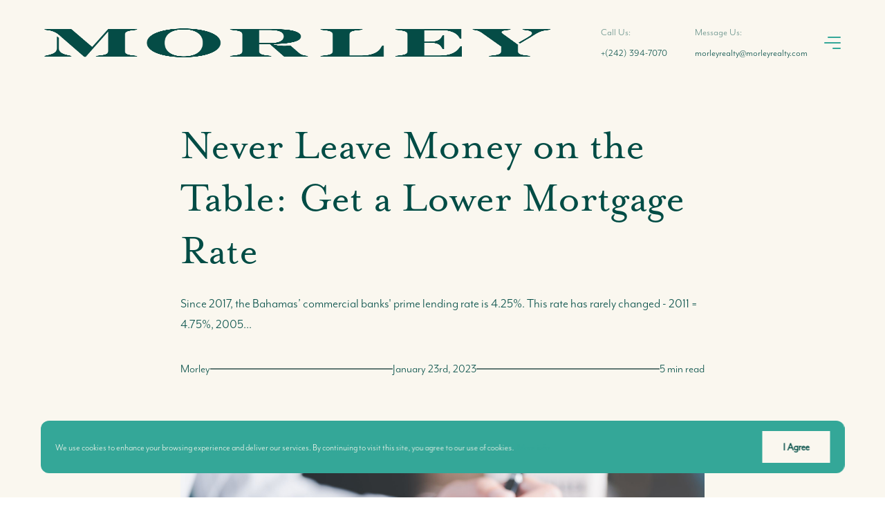

--- FILE ---
content_type: application/javascript; charset=UTF-8
request_url: https://www.morleyrealty.com/_next/static/chunks/webpack-86a88defc7de388a3387.js
body_size: 3711
content:
!function(){"use strict";var e={},c={};function a(f){var d=c[f];if(void 0!==d)return d.exports;var b=c[f]={id:f,loaded:!1,exports:{}},t=!0;try{e[f].call(b.exports,b,b.exports,a),t=!1}finally{t&&delete c[f]}return b.loaded=!0,b.exports}a.m=e,function(){var e=[];a.O=function(c,f,d,b){if(!f){var t=1/0;for(i=0;i<e.length;i++){f=e[i][0],d=e[i][1],b=e[i][2];for(var n=!0,r=0;r<f.length;r++)(!1&b||t>=b)&&Object.keys(a.O).every((function(e){return a.O[e](f[r])}))?f.splice(r--,1):(n=!1,b<t&&(t=b));if(n){e.splice(i--,1);var o=d();void 0!==o&&(c=o)}}return c}b=b||0;for(var i=e.length;i>0&&e[i-1][2]>b;i--)e[i]=e[i-1];e[i]=[f,d,b]}}(),a.n=function(e){var c=e&&e.__esModule?function(){return e.default}:function(){return e};return a.d(c,{a:c}),c},function(){var e,c=Object.getPrototypeOf?function(e){return Object.getPrototypeOf(e)}:function(e){return e.__proto__};a.t=function(f,d){if(1&d&&(f=this(f)),8&d)return f;if("object"===typeof f&&f){if(4&d&&f.__esModule)return f;if(16&d&&"function"===typeof f.then)return f}var b=Object.create(null);a.r(b);var t={};e=e||[null,c({}),c([]),c(c)];for(var n=2&d&&f;"object"==typeof n&&!~e.indexOf(n);n=c(n))Object.getOwnPropertyNames(n).forEach((function(e){t[e]=function(){return f[e]}}));return t.default=function(){return f},a.d(b,t),b}}(),a.d=function(e,c){for(var f in c)a.o(c,f)&&!a.o(e,f)&&Object.defineProperty(e,f,{enumerable:!0,get:c[f]})},a.f={},a.e=function(e){return Promise.all(Object.keys(a.f).reduce((function(c,f){return a.f[f](e,c),c}),[]))},a.u=function(e){return 8769===e?"static/chunks/8769-6a2f09da4a8f6e834d65.js":4954===e?"static/chunks/4954-6f33e5170d4df28cbf79.js":333===e?"static/chunks/333-ee92876e75a30464112d.js":5294===e?"static/chunks/5294-0498cca90a6d4c58a088.js":5801===e?"static/chunks/5801-3d90b3cfdeaff9bfda2b.js":"static/chunks/"+e+"."+{350:"5d592c9ab03c8e27ce4c",395:"f19d40bfaa11a333392f",426:"1c6e013487aad34a5e33",449:"2f2834705ef1c2ff89cf",526:"109bd7d1570d7dfc3899",606:"7395bafb4c989d8c9838",843:"8145d8b6ffb835c47c1f",922:"7a85945e43a392a1acd3",942:"fcba7bb5041fed91a9ff",958:"1dc6999f91995d204993",996:"4ffb5d34db972ae652d4",1038:"916fb1c68d828875e00c",1089:"449123c30c9c0e795966",1155:"aa7900178f29f58b37bb",1179:"56bb194ddae44eed4912",1241:"1938cca5e6e422cb5ed2",1337:"5fd3c121b2d9ee38f33a",1372:"4ba5e7090d5b88229fd4",1422:"6d0beabed87e258cdc16",1436:"02190ca9a6ef705c0ed5",1449:"9e9e7ba311b8baa077b1",1459:"293bf9eb0899bad65a69",1575:"bc7f9a2c23711c6816bd",1647:"3a2439de43a0d41fac59",1795:"944321e5df87915f3b76",1919:"41aa0ed03db74b2fa9bd",1920:"f340475600deec00fa4d",2081:"d601fcee71afb9d02ee2",2143:"256511c984887d5053dd",2155:"9c6f005ccafefb9d0ca7",2237:"a7be74c90a32018f3e11",2288:"3d6da63c18aa0ab71daf",2318:"934f9f7c26f22103dc80",2368:"6cddef9a0cdb60c31f6d",2416:"761a91dea0b477c7341c",2421:"dc1bab6b30c01fa77f16",2573:"c0ec5c9522f7f1fba44e",2602:"caaeff032461795efeb9",2688:"6b0ebb3be00da2a72b33",2702:"efb716beab7b8ead1a09",2759:"d3f0d4c03b850565d076",2808:"a09feaed36c1b02cc48a",2825:"d3bc9f59b3d5c30026a9",2916:"0e47d5c313b46b6ee9f0",2919:"64cde6afffc130dc76b0",2963:"444c9ce9f5e86a4fcb92",3024:"ae01f92be9dae822a018",3147:"6fea8284f1e6707877ba",3224:"7a9aebd381a6deea03e6",3365:"d84741f7854c8d683aef",3384:"c506dbd16dbd5910f2a8",3424:"2457001b5fb369119428",3437:"9e0647ea050b80685f0f",3441:"b83ffe338b0c5a82b156",3689:"2e6a0389046dbb996cb2",3881:"88e80838ff748cd9faa0",4098:"590e20a8e0c012b0c28a",4105:"1aed769f443b9b7f5a5c",4221:"41aeaa331f272a534316",4274:"b18c83d3a3232fa89bd9",4313:"997e3fcda8bf5aa1af1e",4320:"1a3abf1d6c4a5582563d",4496:"3b2e9175c7510388ed34",4563:"790bf9a4ad0736361be3",4595:"51a67a1d2fe6c5ef1de3",4658:"42f4c3b7d6b647e52e48",4659:"005acf6b7191538b7878",4674:"ccd845f3df0a9ae3a122",4743:"2a84527bfe3e1302e9e1",4751:"9418c82d7ab06609d78e",4926:"2d4ae875f4abf0cdd3a4",5027:"c2559e47f74f1d09b39a",5179:"37d8aa087974b45dd819",5455:"509cd24fd00e5aaccff5",5516:"1bb50f263ff6ba562103",5544:"6801a980c347567fd8ac",5639:"d35bc69dc5c05319d05b",5644:"110464dbf08284b609c8",5701:"3eb5796cf8220a795eff",5741:"25d3d7fca7c799f3c682",5835:"ab92ec34cd92ab5deac9",5865:"712b38cdd2c868977ae6",5901:"120de2cf44224bc1ced6",5931:"f87e3d5534f98056ead0",5955:"ee30dc7cc16b6fe00982",5962:"0695186020c31a5deb4a",5998:"b4ce9df750e6c6bc7d0b",6171:"a759597ba6567b388983",6203:"e05442832e2e5f1b306d",6378:"7c302aeff42477989b84",6592:"8b5ec09a1a4a22431425",6950:"94c4cc7b95f70722ac7f",6967:"96aecadd065f9f1d956b",7048:"1f5158f15ea3395a6340",7125:"12329b7aa8549e8f338e",7126:"2e6e741b28d7d337c3ea",7191:"e5afb4edbc73ef1f39ed",7280:"cb4a6861806895e71e11",7325:"7eb728913edfad386b48",7564:"cba5874c4d404f2df79c",7566:"01df08f2c5f026bfbd8e",7766:"23a3e28bcab84fdd0517",7798:"1a8f317c692c0feec5c0",8056:"1211b076022db2074fa2",8065:"634e1446c45e799b13a1",8132:"14fcfce55ff0345d1a71",8136:"304db3e1fcb8f48247c9",8154:"a7cb6b098387855f9f56",8455:"a29200e8f6ef992df0a3",8479:"dfd87941259533762b2d",8574:"ee9ad7cecfd19e403ea0",8631:"f85184403fffa9572dae",8638:"68f5dab69c9fae4e64d2",8730:"85c553b055461dd68e2d",8764:"ef656bf108087edc8e33",8881:"dfc7f70f30ea8576810b",8918:"e350fb901c7f6199bf15",8973:"9af6bbe956785fc1a2db",9224:"9cfeaaf4769fc81677d8",9254:"44b3ed1d3a64be8eb7fe",9278:"5b4463d3c12a940975a3",9377:"da4e51bb443c51909551",9517:"3367a0224fb467f4e1e1",9542:"22620e55f34bc5c516f5",9681:"b4a6646428106ef0ef7d",9981:"1ca0f236aa8482f2d1fa"}[e]+".js"},a.g=function(){if("object"===typeof globalThis)return globalThis;try{return this||new Function("return this")()}catch(e){if("object"===typeof window)return window}}(),a.hmd=function(e){return(e=Object.create(e)).children||(e.children=[]),Object.defineProperty(e,"exports",{enumerable:!0,set:function(){throw new Error("ES Modules may not assign module.exports or exports.*, Use ESM export syntax, instead: "+e.id)}}),e},a.o=function(e,c){return Object.prototype.hasOwnProperty.call(e,c)},function(){var e={},c="_N_E:";a.l=function(f,d,b,t){if(e[f])e[f].push(d);else{var n,r;if(void 0!==b)for(var o=document.getElementsByTagName("script"),i=0;i<o.length;i++){var u=o[i];if(u.getAttribute("src")==f||u.getAttribute("data-webpack")==c+b){n=u;break}}n||(r=!0,(n=document.createElement("script")).charset="utf-8",n.timeout=120,a.nc&&n.setAttribute("nonce",a.nc),n.setAttribute("data-webpack",c+b),n.src=f),e[f]=[d];var s=function(c,a){n.onerror=n.onload=null,clearTimeout(l);var d=e[f];if(delete e[f],n.parentNode&&n.parentNode.removeChild(n),d&&d.forEach((function(e){return e(a)})),c)return c(a)},l=setTimeout(s.bind(null,void 0,{type:"timeout",target:n}),12e4);n.onerror=s.bind(null,n.onerror),n.onload=s.bind(null,n.onload),r&&document.head.appendChild(n)}}}(),a.r=function(e){"undefined"!==typeof Symbol&&Symbol.toStringTag&&Object.defineProperty(e,Symbol.toStringTag,{value:"Module"}),Object.defineProperty(e,"__esModule",{value:!0})},a.nmd=function(e){return e.paths=[],e.children||(e.children=[]),e},a.p="/_next/",function(){var e={2272:0};a.f.j=function(c,f){var d=a.o(e,c)?e[c]:void 0;if(0!==d)if(d)f.push(d[2]);else if(2272!=c){var b=new Promise((function(a,f){d=e[c]=[a,f]}));f.push(d[2]=b);var t=a.p+a.u(c),n=new Error;a.l(t,(function(f){if(a.o(e,c)&&(0!==(d=e[c])&&(e[c]=void 0),d)){var b=f&&("load"===f.type?"missing":f.type),t=f&&f.target&&f.target.src;n.message="Loading chunk "+c+" failed.\n("+b+": "+t+")",n.name="ChunkLoadError",n.type=b,n.request=t,d[1](n)}}),"chunk-"+c,c)}else e[c]=0},a.O.j=function(c){return 0===e[c]};var c=function(c,f){var d,b,t=f[0],n=f[1],r=f[2],o=0;if(t.some((function(c){return 0!==e[c]}))){for(d in n)a.o(n,d)&&(a.m[d]=n[d]);if(r)var i=r(a)}for(c&&c(f);o<t.length;o++)b=t[o],a.o(e,b)&&e[b]&&e[b][0](),e[t[o]]=0;return a.O(i)},f=self.webpackChunk_N_E=self.webpackChunk_N_E||[];f.forEach(c.bind(null,0)),f.push=c.bind(null,f.push.bind(f))}()}();

--- FILE ---
content_type: application/javascript; charset=UTF-8
request_url: https://www.morleyrealty.com/_next/static/chunks/333-ee92876e75a30464112d.js
body_size: 6154
content:
(self.webpackChunk_N_E=self.webpackChunk_N_E||[]).push([[333],{67814:function(e,n,t){"use strict";t.d(n,{G:function(){return I}});var i=t(78947),r=t(45697),o=t.n(r),a=t(67294);function l(e,n){var t=Object.keys(e);if(Object.getOwnPropertySymbols){var i=Object.getOwnPropertySymbols(e);n&&(i=i.filter((function(n){return Object.getOwnPropertyDescriptor(e,n).enumerable}))),t.push.apply(t,i)}return t}function s(e){for(var n=1;n<arguments.length;n++){var t=null!=arguments[n]?arguments[n]:{};n%2?l(Object(t),!0).forEach((function(n){c(e,n,t[n])})):Object.getOwnPropertyDescriptors?Object.defineProperties(e,Object.getOwnPropertyDescriptors(t)):l(Object(t)).forEach((function(n){Object.defineProperty(e,n,Object.getOwnPropertyDescriptor(t,n))}))}return e}function u(e){return(u="function"==typeof Symbol&&"symbol"==typeof Symbol.iterator?function(e){return typeof e}:function(e){return e&&"function"==typeof Symbol&&e.constructor===Symbol&&e!==Symbol.prototype?"symbol":typeof e})(e)}function c(e,n,t){return n in e?Object.defineProperty(e,n,{value:t,enumerable:!0,configurable:!0,writable:!0}):e[n]=t,e}function f(e,n){if(null==e)return{};var t,i,r=function(e,n){if(null==e)return{};var t,i,r={},o=Object.keys(e);for(i=0;i<o.length;i++)t=o[i],n.indexOf(t)>=0||(r[t]=e[t]);return r}(e,n);if(Object.getOwnPropertySymbols){var o=Object.getOwnPropertySymbols(e);for(i=0;i<o.length;i++)t=o[i],n.indexOf(t)>=0||Object.prototype.propertyIsEnumerable.call(e,t)&&(r[t]=e[t])}return r}function p(e){return function(e){if(Array.isArray(e))return d(e)}(e)||function(e){if("undefined"!==typeof Symbol&&null!=e[Symbol.iterator]||null!=e["@@iterator"])return Array.from(e)}(e)||function(e,n){if(!e)return;if("string"===typeof e)return d(e,n);var t=Object.prototype.toString.call(e).slice(8,-1);"Object"===t&&e.constructor&&(t=e.constructor.name);if("Map"===t||"Set"===t)return Array.from(e);if("Arguments"===t||/^(?:Ui|I)nt(?:8|16|32)(?:Clamped)?Array$/.test(t))return d(e,n)}(e)||function(){throw new TypeError("Invalid attempt to spread non-iterable instance.\nIn order to be iterable, non-array objects must have a [Symbol.iterator]() method.")}()}function d(e,n){(null==n||n>e.length)&&(n=e.length);for(var t=0,i=new Array(n);t<n;t++)i[t]=e[t];return i}function y(e){return n=e,(n-=0)===n?e:(e=e.replace(/[\-_\s]+(.)?/g,(function(e,n){return n?n.toUpperCase():""}))).substr(0,1).toLowerCase()+e.substr(1);var n}var v=["style"];function m(e){return e.split(";").map((function(e){return e.trim()})).filter((function(e){return e})).reduce((function(e,n){var t,i=n.indexOf(":"),r=y(n.slice(0,i)),o=n.slice(i+1).trim();return r.startsWith("webkit")?e[(t=r,t.charAt(0).toUpperCase()+t.slice(1))]=o:e[r]=o,e}),{})}var b=!1;try{b=!0}catch(g){}function E(e){return e&&"object"===u(e)&&e.prefix&&e.iconName&&e.icon?e:i.Qc.icon?i.Qc.icon(e):null===e?null:e&&"object"===u(e)&&e.prefix&&e.iconName?e:Array.isArray(e)&&2===e.length?{prefix:e[0],iconName:e[1]}:"string"===typeof e?{prefix:"fas",iconName:e}:void 0}function T(e,n){return Array.isArray(n)&&n.length>0||!Array.isArray(n)&&n?c({},e,n):{}}var O=["forwardedRef"];function I(e){var n=e.forwardedRef,t=f(e,O),r=t.icon,o=t.mask,a=t.symbol,l=t.className,u=t.title,d=t.titleId,y=t.maskId,v=E(r),m=T("classes",[].concat(p(function(e){var n,t=e.beat,i=e.fade,r=e.beatFade,o=e.bounce,a=e.shake,l=e.flash,s=e.spin,u=e.spinPulse,f=e.spinReverse,p=e.pulse,d=e.fixedWidth,y=e.inverse,v=e.border,m=e.listItem,b=e.flip,E=e.size,T=e.rotation,O=e.pull,I=(c(n={"fa-beat":t,"fa-fade":i,"fa-beat-fade":r,"fa-bounce":o,"fa-shake":a,"fa-flash":l,"fa-spin":s,"fa-spin-reverse":f,"fa-spin-pulse":u,"fa-pulse":p,"fa-fw":d,"fa-inverse":y,"fa-border":v,"fa-li":m,"fa-flip":!0===b,"fa-flip-horizontal":"horizontal"===b||"both"===b,"fa-flip-vertical":"vertical"===b||"both"===b},"fa-".concat(E),"undefined"!==typeof E&&null!==E),c(n,"fa-rotate-".concat(T),"undefined"!==typeof T&&null!==T&&0!==T),c(n,"fa-pull-".concat(O),"undefined"!==typeof O&&null!==O),c(n,"fa-swap-opacity",e.swapOpacity),n);return Object.keys(I).map((function(e){return I[e]?e:null})).filter((function(e){return e}))}(t)),p(l.split(" ")))),g=T("transform","string"===typeof t.transform?i.Qc.transform(t.transform):t.transform),h=T("mask",E(o)),D=(0,i.qv)(v,s(s(s(s({},m),g),h),{},{symbol:a,title:u,titleId:d,maskId:y}));if(!D)return function(){var e;!b&&console&&"function"===typeof console.error&&(e=console).error.apply(e,arguments)}("Could not find icon",v),null;var S=D.abstract,x={ref:n};return Object.keys(t).forEach((function(e){I.defaultProps.hasOwnProperty(e)||(x[e]=t[e])})),N(S[0],x)}I.displayName="FontAwesomeIcon",I.propTypes={beat:o().bool,border:o().bool,beatFade:o().bool,bounce:o().bool,className:o().string,fade:o().bool,flash:o().bool,mask:o().oneOfType([o().object,o().array,o().string]),maskId:o().string,fixedWidth:o().bool,inverse:o().bool,flip:o().oneOf([!0,!1,"horizontal","vertical","both"]),icon:o().oneOfType([o().object,o().array,o().string]),listItem:o().bool,pull:o().oneOf(["right","left"]),pulse:o().bool,rotation:o().oneOf([0,90,180,270]),shake:o().bool,size:o().oneOf(["2xs","xs","sm","lg","xl","2xl","1x","2x","3x","4x","5x","6x","7x","8x","9x","10x"]),spin:o().bool,spinPulse:o().bool,spinReverse:o().bool,symbol:o().oneOfType([o().bool,o().string]),title:o().string,titleId:o().string,transform:o().oneOfType([o().string,o().object]),swapOpacity:o().bool},I.defaultProps={border:!1,className:"",mask:null,maskId:null,fixedWidth:!1,inverse:!1,flip:!1,icon:null,listItem:!1,pull:null,pulse:!1,rotation:null,size:null,spin:!1,spinPulse:!1,spinReverse:!1,beat:!1,fade:!1,beatFade:!1,bounce:!1,shake:!1,symbol:!1,title:"",titleId:null,transform:null,swapOpacity:!1};var N=function e(n,t){var i=arguments.length>2&&void 0!==arguments[2]?arguments[2]:{};if("string"===typeof t)return t;var r=(t.children||[]).map((function(t){return e(n,t)})),o=Object.keys(t.attributes||{}).reduce((function(e,n){var i=t.attributes[n];switch(n){case"class":e.attrs.className=i,delete t.attributes.class;break;case"style":e.attrs.style=m(i);break;default:0===n.indexOf("aria-")||0===n.indexOf("data-")?e.attrs[n.toLowerCase()]=i:e.attrs[y(n)]=i}return e}),{attrs:{}}),a=i.style,l=void 0===a?{}:a,u=f(i,v);return o.attrs.style=s(s({},o.attrs.style),l),n.apply(void 0,[t.tag,s(s({},o.attrs),u)].concat(p(r)))}.bind(null,a.createElement)},92703:function(e,n,t){"use strict";var i=t(50414);function r(){}function o(){}o.resetWarningCache=r,e.exports=function(){function e(e,n,t,r,o,a){if(a!==i){var l=new Error("Calling PropTypes validators directly is not supported by the `prop-types` package. Use PropTypes.checkPropTypes() to call them. Read more at http://fb.me/use-check-prop-types");throw l.name="Invariant Violation",l}}function n(){return e}e.isRequired=e;var t={array:e,bigint:e,bool:e,func:e,number:e,object:e,string:e,symbol:e,any:e,arrayOf:n,element:e,elementType:e,instanceOf:n,node:e,objectOf:n,oneOf:n,oneOfType:n,shape:n,exact:n,checkPropTypes:o,resetWarningCache:r};return t.PropTypes=t,t}},45697:function(e,n,t){e.exports=t(92703)()},50414:function(e){"use strict";e.exports="SECRET_DO_NOT_PASS_THIS_OR_YOU_WILL_BE_FIRED"},63899:function(e,n,t){"use strict";function i(e){return 9===e||32===e}t.d(n,{S:function(){return m}});const r=/[\x00-\x1f\x22\x5c\x7f-\x9f]/g;function o(e){return a[e.charCodeAt(0)]}const a=["\\u0000","\\u0001","\\u0002","\\u0003","\\u0004","\\u0005","\\u0006","\\u0007","\\b","\\t","\\n","\\u000B","\\f","\\r","\\u000E","\\u000F","\\u0010","\\u0011","\\u0012","\\u0013","\\u0014","\\u0015","\\u0016","\\u0017","\\u0018","\\u0019","\\u001A","\\u001B","\\u001C","\\u001D","\\u001E","\\u001F","","",'\\"',"","","","","","","","","","","","","","","","","","","","","","","","","","","","","","","","","","","","","","","","","","","","","","","","","","","","","","","","","","\\\\","","","","","","","","","","","","","","","","","","","","","","","","","","","","","","","","","","","\\u007F","\\u0080","\\u0081","\\u0082","\\u0083","\\u0084","\\u0085","\\u0086","\\u0087","\\u0088","\\u0089","\\u008A","\\u008B","\\u008C","\\u008D","\\u008E","\\u008F","\\u0090","\\u0091","\\u0092","\\u0093","\\u0094","\\u0095","\\u0096","\\u0097","\\u0098","\\u0099","\\u009A","\\u009B","\\u009C","\\u009D","\\u009E","\\u009F"];function l(e,n){if(!Boolean(e))throw new Error(n)}function s(e,n){switch(typeof e){case"string":return JSON.stringify(e);case"function":return e.name?`[function ${e.name}]`:"[function]";case"object":return function(e,n){if(null===e)return"null";if(n.includes(e))return"[Circular]";const t=[...n,e];if(function(e){return"function"===typeof e.toJSON}(e)){const n=e.toJSON();if(n!==e)return"string"===typeof n?n:s(n,t)}else if(Array.isArray(e))return function(e,n){if(0===e.length)return"[]";if(n.length>2)return"[Array]";const t=Math.min(10,e.length),i=e.length-t,r=[];for(let o=0;o<t;++o)r.push(s(e[o],n));1===i?r.push("... 1 more item"):i>1&&r.push(`... ${i} more items`);return"["+r.join(", ")+"]"}(e,t);return function(e,n){const t=Object.entries(e);if(0===t.length)return"{}";if(n.length>2)return"["+function(e){const n=Object.prototype.toString.call(e).replace(/^\[object /,"").replace(/]$/,"");if("Object"===n&&"function"===typeof e.constructor){const n=e.constructor.name;if("string"===typeof n&&""!==n)return n}return n}(e)+"]";return"{ "+t.map((([e,t])=>e+": "+s(t,n))).join(", ")+" }"}(e,t)}(e,n);default:return String(e)}}Symbol.toStringTag;Symbol.toStringTag;const u={Name:[],Document:["definitions"],OperationDefinition:["name","variableDefinitions","directives","selectionSet"],VariableDefinition:["variable","type","defaultValue","directives"],Variable:["name"],SelectionSet:["selections"],Field:["alias","name","arguments","directives","selectionSet"],Argument:["name","value"],FragmentSpread:["name","directives"],InlineFragment:["typeCondition","directives","selectionSet"],FragmentDefinition:["name","variableDefinitions","typeCondition","directives","selectionSet"],IntValue:[],FloatValue:[],StringValue:[],BooleanValue:[],NullValue:[],EnumValue:[],ListValue:["values"],ObjectValue:["fields"],ObjectField:["name","value"],Directive:["name","arguments"],NamedType:["name"],ListType:["type"],NonNullType:["type"],SchemaDefinition:["description","directives","operationTypes"],OperationTypeDefinition:["type"],ScalarTypeDefinition:["description","name","directives"],ObjectTypeDefinition:["description","name","interfaces","directives","fields"],FieldDefinition:["description","name","arguments","type","directives"],InputValueDefinition:["description","name","type","defaultValue","directives"],InterfaceTypeDefinition:["description","name","interfaces","directives","fields"],UnionTypeDefinition:["description","name","directives","types"],EnumTypeDefinition:["description","name","directives","values"],EnumValueDefinition:["description","name","directives"],InputObjectTypeDefinition:["description","name","directives","fields"],DirectiveDefinition:["description","name","arguments","locations"],SchemaExtension:["directives","operationTypes"],ScalarTypeExtension:["name","directives"],ObjectTypeExtension:["name","interfaces","directives","fields"],InterfaceTypeExtension:["name","interfaces","directives","fields"],UnionTypeExtension:["name","directives","types"],EnumTypeExtension:["name","directives","values"],InputObjectTypeExtension:["name","directives","fields"]},c=new Set(Object.keys(u));function f(e){const n=null===e||void 0===e?void 0:e.kind;return"string"===typeof n&&c.has(n)}var p,d;!function(e){e.QUERY="query",e.MUTATION="mutation",e.SUBSCRIPTION="subscription"}(p||(p={})),function(e){e.NAME="Name",e.DOCUMENT="Document",e.OPERATION_DEFINITION="OperationDefinition",e.VARIABLE_DEFINITION="VariableDefinition",e.SELECTION_SET="SelectionSet",e.FIELD="Field",e.ARGUMENT="Argument",e.FRAGMENT_SPREAD="FragmentSpread",e.INLINE_FRAGMENT="InlineFragment",e.FRAGMENT_DEFINITION="FragmentDefinition",e.VARIABLE="Variable",e.INT="IntValue",e.FLOAT="FloatValue",e.STRING="StringValue",e.BOOLEAN="BooleanValue",e.NULL="NullValue",e.ENUM="EnumValue",e.LIST="ListValue",e.OBJECT="ObjectValue",e.OBJECT_FIELD="ObjectField",e.DIRECTIVE="Directive",e.NAMED_TYPE="NamedType",e.LIST_TYPE="ListType",e.NON_NULL_TYPE="NonNullType",e.SCHEMA_DEFINITION="SchemaDefinition",e.OPERATION_TYPE_DEFINITION="OperationTypeDefinition",e.SCALAR_TYPE_DEFINITION="ScalarTypeDefinition",e.OBJECT_TYPE_DEFINITION="ObjectTypeDefinition",e.FIELD_DEFINITION="FieldDefinition",e.INPUT_VALUE_DEFINITION="InputValueDefinition",e.INTERFACE_TYPE_DEFINITION="InterfaceTypeDefinition",e.UNION_TYPE_DEFINITION="UnionTypeDefinition",e.ENUM_TYPE_DEFINITION="EnumTypeDefinition",e.ENUM_VALUE_DEFINITION="EnumValueDefinition",e.INPUT_OBJECT_TYPE_DEFINITION="InputObjectTypeDefinition",e.DIRECTIVE_DEFINITION="DirectiveDefinition",e.SCHEMA_EXTENSION="SchemaExtension",e.SCALAR_TYPE_EXTENSION="ScalarTypeExtension",e.OBJECT_TYPE_EXTENSION="ObjectTypeExtension",e.INTERFACE_TYPE_EXTENSION="InterfaceTypeExtension",e.UNION_TYPE_EXTENSION="UnionTypeExtension",e.ENUM_TYPE_EXTENSION="EnumTypeExtension",e.INPUT_OBJECT_TYPE_EXTENSION="InputObjectTypeExtension"}(d||(d={}));const y=Object.freeze({});function v(e,n){const t=e[n];return"object"===typeof t?t:"function"===typeof t?{enter:t,leave:void 0}:{enter:e.enter,leave:e.leave}}function m(e){return function(e,n,t=u){const i=new Map;for(const l of Object.values(d))i.set(l,v(n,l));let r,o,a,c=Array.isArray(e),p=[e],m=-1,b=[],E=e;const T=[],O=[];do{m++;const e=m===p.length,u=e&&0!==b.length;if(e){if(o=0===O.length?void 0:T[T.length-1],E=a,a=O.pop(),u)if(c){E=E.slice();let e=0;for(const[n,t]of b){const i=n-e;null===t?(E.splice(i,1),e++):E[i]=t}}else{E=Object.defineProperties({},Object.getOwnPropertyDescriptors(E));for(const[e,n]of b)E[e]=n}m=r.index,p=r.keys,b=r.edits,c=r.inArray,r=r.prev}else if(a){if(o=c?m:p[m],E=a[o],null===E||void 0===E)continue;T.push(o)}let d;if(!Array.isArray(E)){var I,N;f(E)||l(!1,`Invalid AST Node: ${h=E,s(h,[])}.`);const t=e?null===(I=i.get(E.kind))||void 0===I?void 0:I.leave:null===(N=i.get(E.kind))||void 0===N?void 0:N.enter;if(d=null===t||void 0===t?void 0:t.call(n,E,o,a,T,O),d===y)break;if(!1===d){if(!e){T.pop();continue}}else if(void 0!==d&&(b.push([o,d]),!e)){if(!f(d)){T.pop();continue}E=d}}var g;void 0===d&&u&&b.push([o,E]),e?T.pop():(r={inArray:c,index:m,keys:p,edits:b,prev:r},c=Array.isArray(E),p=c?E:null!==(g=t[E.kind])&&void 0!==g?g:[],m=-1,b=[],a&&O.push(a),a=E)}while(void 0!==r);var h;return 0!==b.length?b[b.length-1][1]:e}(e,b)}const b={Name:{leave:e=>e.value},Variable:{leave:e=>"$"+e.name},Document:{leave:e=>E(e.definitions,"\n\n")},OperationDefinition:{leave(e){const n=O("(",E(e.variableDefinitions,", "),")"),t=E([e.operation,E([e.name,n]),E(e.directives," ")]," ");return("query"===t?"":t+" ")+e.selectionSet}},VariableDefinition:{leave:({variable:e,type:n,defaultValue:t,directives:i})=>e+": "+n+O(" = ",t)+O(" ",E(i," "))},SelectionSet:{leave:({selections:e})=>T(e)},Field:{leave({alias:e,name:n,arguments:t,directives:i,selectionSet:r}){const o=O("",e,": ")+n;let a=o+O("(",E(t,", "),")");return a.length>80&&(a=o+O("(\n",I(E(t,"\n")),"\n)")),E([a,E(i," "),r]," ")}},Argument:{leave:({name:e,value:n})=>e+": "+n},FragmentSpread:{leave:({name:e,directives:n})=>"..."+e+O(" ",E(n," "))},InlineFragment:{leave:({typeCondition:e,directives:n,selectionSet:t})=>E(["...",O("on ",e),E(n," "),t]," ")},FragmentDefinition:{leave:({name:e,typeCondition:n,variableDefinitions:t,directives:i,selectionSet:r})=>`fragment ${e}${O("(",E(t,", "),")")} on ${n} ${O("",E(i," ")," ")}`+r},IntValue:{leave:({value:e})=>e},FloatValue:{leave:({value:e})=>e},StringValue:{leave:({value:e,block:n})=>n?function(e,n){const t=e.replace(/"""/g,'\\"""'),r=t.split(/\r\n|[\n\r]/g),o=1===r.length,a=r.length>1&&r.slice(1).every((e=>0===e.length||i(e.charCodeAt(0)))),l=t.endsWith('\\"""'),s=e.endsWith('"')&&!l,u=e.endsWith("\\"),c=s||u,f=!(null!==n&&void 0!==n&&n.minimize)&&(!o||e.length>70||c||a||l);let p="";const d=o&&i(e.charCodeAt(0));return(f&&!d||a)&&(p+="\n"),p+=t,(f||c)&&(p+="\n"),'"""'+p+'"""'}(e):`"${e.replace(r,o)}"`},BooleanValue:{leave:({value:e})=>e?"true":"false"},NullValue:{leave:()=>"null"},EnumValue:{leave:({value:e})=>e},ListValue:{leave:({values:e})=>"["+E(e,", ")+"]"},ObjectValue:{leave:({fields:e})=>"{"+E(e,", ")+"}"},ObjectField:{leave:({name:e,value:n})=>e+": "+n},Directive:{leave:({name:e,arguments:n})=>"@"+e+O("(",E(n,", "),")")},NamedType:{leave:({name:e})=>e},ListType:{leave:({type:e})=>"["+e+"]"},NonNullType:{leave:({type:e})=>e+"!"},SchemaDefinition:{leave:({description:e,directives:n,operationTypes:t})=>O("",e,"\n")+E(["schema",E(n," "),T(t)]," ")},OperationTypeDefinition:{leave:({operation:e,type:n})=>e+": "+n},ScalarTypeDefinition:{leave:({description:e,name:n,directives:t})=>O("",e,"\n")+E(["scalar",n,E(t," ")]," ")},ObjectTypeDefinition:{leave:({description:e,name:n,interfaces:t,directives:i,fields:r})=>O("",e,"\n")+E(["type",n,O("implements ",E(t," & ")),E(i," "),T(r)]," ")},FieldDefinition:{leave:({description:e,name:n,arguments:t,type:i,directives:r})=>O("",e,"\n")+n+(N(t)?O("(\n",I(E(t,"\n")),"\n)"):O("(",E(t,", "),")"))+": "+i+O(" ",E(r," "))},InputValueDefinition:{leave:({description:e,name:n,type:t,defaultValue:i,directives:r})=>O("",e,"\n")+E([n+": "+t,O("= ",i),E(r," ")]," ")},InterfaceTypeDefinition:{leave:({description:e,name:n,interfaces:t,directives:i,fields:r})=>O("",e,"\n")+E(["interface",n,O("implements ",E(t," & ")),E(i," "),T(r)]," ")},UnionTypeDefinition:{leave:({description:e,name:n,directives:t,types:i})=>O("",e,"\n")+E(["union",n,E(t," "),O("= ",E(i," | "))]," ")},EnumTypeDefinition:{leave:({description:e,name:n,directives:t,values:i})=>O("",e,"\n")+E(["enum",n,E(t," "),T(i)]," ")},EnumValueDefinition:{leave:({description:e,name:n,directives:t})=>O("",e,"\n")+E([n,E(t," ")]," ")},InputObjectTypeDefinition:{leave:({description:e,name:n,directives:t,fields:i})=>O("",e,"\n")+E(["input",n,E(t," "),T(i)]," ")},DirectiveDefinition:{leave:({description:e,name:n,arguments:t,repeatable:i,locations:r})=>O("",e,"\n")+"directive @"+n+(N(t)?O("(\n",I(E(t,"\n")),"\n)"):O("(",E(t,", "),")"))+(i?" repeatable":"")+" on "+E(r," | ")},SchemaExtension:{leave:({directives:e,operationTypes:n})=>E(["extend schema",E(e," "),T(n)]," ")},ScalarTypeExtension:{leave:({name:e,directives:n})=>E(["extend scalar",e,E(n," ")]," ")},ObjectTypeExtension:{leave:({name:e,interfaces:n,directives:t,fields:i})=>E(["extend type",e,O("implements ",E(n," & ")),E(t," "),T(i)]," ")},InterfaceTypeExtension:{leave:({name:e,interfaces:n,directives:t,fields:i})=>E(["extend interface",e,O("implements ",E(n," & ")),E(t," "),T(i)]," ")},UnionTypeExtension:{leave:({name:e,directives:n,types:t})=>E(["extend union",e,E(n," "),O("= ",E(t," | "))]," ")},EnumTypeExtension:{leave:({name:e,directives:n,values:t})=>E(["extend enum",e,E(n," "),T(t)]," ")},InputObjectTypeExtension:{leave:({name:e,directives:n,fields:t})=>E(["extend input",e,E(n," "),T(t)]," ")}};function E(e,n=""){var t;return null!==(t=null===e||void 0===e?void 0:e.filter((e=>e)).join(n))&&void 0!==t?t:""}function T(e){return O("{\n",I(E(e,"\n")),"\n}")}function O(e,n,t=""){return null!=n&&""!==n?e+n+t:""}function I(e){return O("  ",e.replace(/\n/g,"\n  "))}function N(e){var n;return null!==(n=null===e||void 0===e?void 0:e.some((e=>e.includes("\n"))))&&void 0!==n&&n}}}]);

--- FILE ---
content_type: application/javascript; charset=UTF-8
request_url: https://www.morleyrealty.com/_next/static/chunks/pages/listings-b15aac0f6bf47f8fe92b.js
body_size: -67
content:
(self.webpackChunk_N_E=self.webpackChunk_N_E||[]).push([[4045],{58990:function(n,t,u){"use strict";u.r(t),u.d(t,{__N_SSP:function(){return c}});var _=u(67294),e=u(42110),r=u(6775),i=u(70917);_.createElement;var c=!0;t.default=n=>(0,i.tZ)(e.v,{pageProps:n},(0,i.tZ)(r.T,n))},92623:function(n,t,u){(window.__NEXT_P=window.__NEXT_P||[]).push(["/listings",function(){return u(58990)}])}},function(n){n.O(0,[3492,333,2423,5294,5801,7677,2888,179],(function(){return t=92623,n(n.s=t);var t}));var t=n.O();_N_E=t}]);